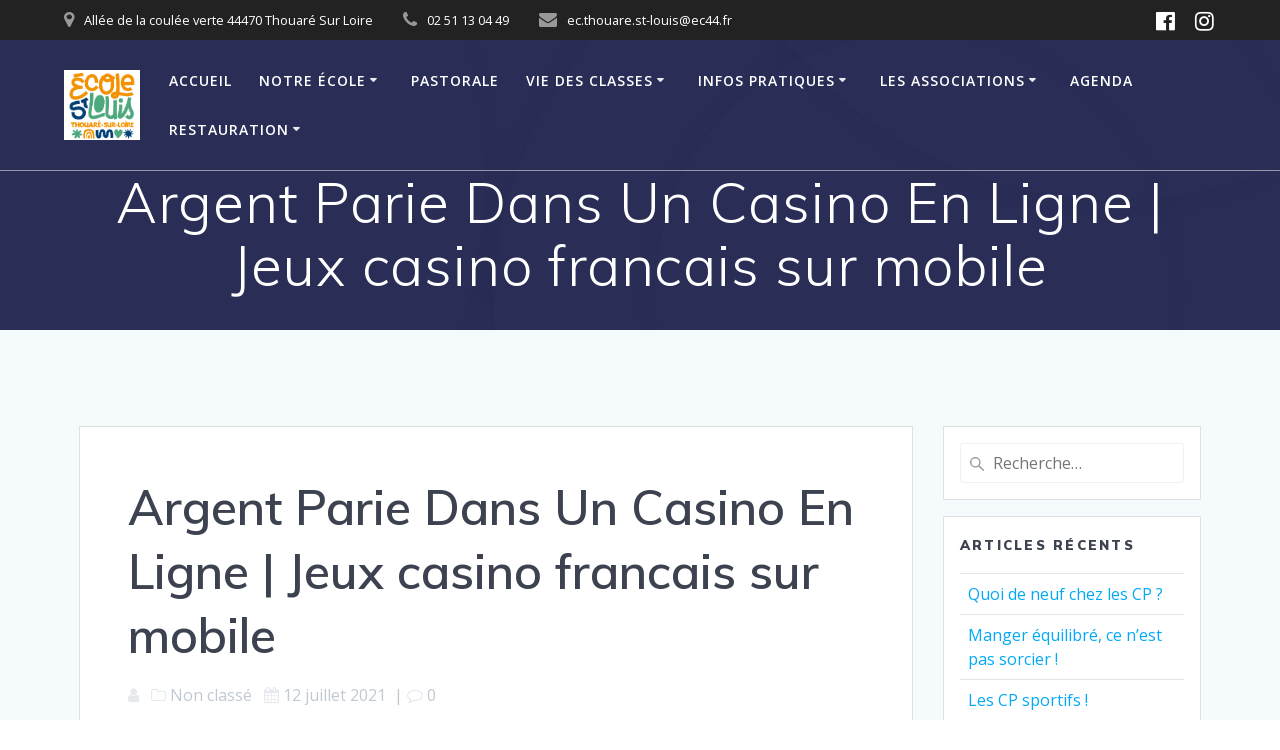

--- FILE ---
content_type: text/html; charset=UTF-8
request_url: http://www.stlouis-thouare.fr/2021/07/12/argent-parie-dans-un-casino-en-ligne/
body_size: 17723
content:
<!DOCTYPE html>
<html lang="fr-FR">
<head>
    <meta charset="UTF-8">
    <meta name="viewport" content="width=device-width, initial-scale=1">
    <link rel="profile" href="http://gmpg.org/xfn/11">

	    <script>
        (function (exports, d) {
            var _isReady = false,
                _event,
                _fns = [];

            function onReady(event) {
                d.removeEventListener("DOMContentLoaded", onReady);
                _isReady = true;
                _event = event;
                _fns.forEach(function (_fn) {
                    var fn = _fn[0],
                        context = _fn[1];
                    fn.call(context || exports, window.jQuery);
                });
            }

            function onReadyIe(event) {
                if (d.readyState === "complete") {
                    d.detachEvent("onreadystatechange", onReadyIe);
                    _isReady = true;
                    _event = event;
                    _fns.forEach(function (_fn) {
                        var fn = _fn[0],
                            context = _fn[1];
                        fn.call(context || exports, event);
                    });
                }
            }

            d.addEventListener && d.addEventListener("DOMContentLoaded", onReady) ||
            d.attachEvent && d.attachEvent("onreadystatechange", onReadyIe);

            function domReady(fn, context) {
                if (_isReady) {
                    fn.call(context, _event);
                }

                _fns.push([fn, context]);
            }

            exports.mesmerizeDomReady = domReady;
        })(window, document);
    </script>
	<title>Argent Parie Dans Un Casino En Ligne | Jeux casino francais sur mobile &#8211; Ecole Saint Louis &#8211; Thouaré sur Loire</title>
<meta name='robots' content='max-image-preview:large' />
	<style>img:is([sizes="auto" i], [sizes^="auto," i]) { contain-intrinsic-size: 3000px 1500px }</style>
	<link rel='dns-prefetch' href='//fonts.googleapis.com' />
<link rel="alternate" type="application/rss+xml" title="Ecole Saint Louis - Thouaré sur Loire &raquo; Flux" href="https://www.stlouis-thouare.fr/feed/" />
<link rel="alternate" type="application/rss+xml" title="Ecole Saint Louis - Thouaré sur Loire &raquo; Flux des commentaires" href="https://www.stlouis-thouare.fr/comments/feed/" />
<link rel="alternate" type="text/calendar" title="Ecole Saint Louis - Thouaré sur Loire &raquo; Flux iCal" href="https://www.stlouis-thouare.fr/events/?ical=1" />
<script type="text/javascript">
/* <![CDATA[ */
window._wpemojiSettings = {"baseUrl":"https:\/\/s.w.org\/images\/core\/emoji\/16.0.1\/72x72\/","ext":".png","svgUrl":"https:\/\/s.w.org\/images\/core\/emoji\/16.0.1\/svg\/","svgExt":".svg","source":{"concatemoji":"http:\/\/www.stlouis-thouare.fr\/wp-includes\/js\/wp-emoji-release.min.js?ver=6.8.3"}};
/*! This file is auto-generated */
!function(s,n){var o,i,e;function c(e){try{var t={supportTests:e,timestamp:(new Date).valueOf()};sessionStorage.setItem(o,JSON.stringify(t))}catch(e){}}function p(e,t,n){e.clearRect(0,0,e.canvas.width,e.canvas.height),e.fillText(t,0,0);var t=new Uint32Array(e.getImageData(0,0,e.canvas.width,e.canvas.height).data),a=(e.clearRect(0,0,e.canvas.width,e.canvas.height),e.fillText(n,0,0),new Uint32Array(e.getImageData(0,0,e.canvas.width,e.canvas.height).data));return t.every(function(e,t){return e===a[t]})}function u(e,t){e.clearRect(0,0,e.canvas.width,e.canvas.height),e.fillText(t,0,0);for(var n=e.getImageData(16,16,1,1),a=0;a<n.data.length;a++)if(0!==n.data[a])return!1;return!0}function f(e,t,n,a){switch(t){case"flag":return n(e,"\ud83c\udff3\ufe0f\u200d\u26a7\ufe0f","\ud83c\udff3\ufe0f\u200b\u26a7\ufe0f")?!1:!n(e,"\ud83c\udde8\ud83c\uddf6","\ud83c\udde8\u200b\ud83c\uddf6")&&!n(e,"\ud83c\udff4\udb40\udc67\udb40\udc62\udb40\udc65\udb40\udc6e\udb40\udc67\udb40\udc7f","\ud83c\udff4\u200b\udb40\udc67\u200b\udb40\udc62\u200b\udb40\udc65\u200b\udb40\udc6e\u200b\udb40\udc67\u200b\udb40\udc7f");case"emoji":return!a(e,"\ud83e\udedf")}return!1}function g(e,t,n,a){var r="undefined"!=typeof WorkerGlobalScope&&self instanceof WorkerGlobalScope?new OffscreenCanvas(300,150):s.createElement("canvas"),o=r.getContext("2d",{willReadFrequently:!0}),i=(o.textBaseline="top",o.font="600 32px Arial",{});return e.forEach(function(e){i[e]=t(o,e,n,a)}),i}function t(e){var t=s.createElement("script");t.src=e,t.defer=!0,s.head.appendChild(t)}"undefined"!=typeof Promise&&(o="wpEmojiSettingsSupports",i=["flag","emoji"],n.supports={everything:!0,everythingExceptFlag:!0},e=new Promise(function(e){s.addEventListener("DOMContentLoaded",e,{once:!0})}),new Promise(function(t){var n=function(){try{var e=JSON.parse(sessionStorage.getItem(o));if("object"==typeof e&&"number"==typeof e.timestamp&&(new Date).valueOf()<e.timestamp+604800&&"object"==typeof e.supportTests)return e.supportTests}catch(e){}return null}();if(!n){if("undefined"!=typeof Worker&&"undefined"!=typeof OffscreenCanvas&&"undefined"!=typeof URL&&URL.createObjectURL&&"undefined"!=typeof Blob)try{var e="postMessage("+g.toString()+"("+[JSON.stringify(i),f.toString(),p.toString(),u.toString()].join(",")+"));",a=new Blob([e],{type:"text/javascript"}),r=new Worker(URL.createObjectURL(a),{name:"wpTestEmojiSupports"});return void(r.onmessage=function(e){c(n=e.data),r.terminate(),t(n)})}catch(e){}c(n=g(i,f,p,u))}t(n)}).then(function(e){for(var t in e)n.supports[t]=e[t],n.supports.everything=n.supports.everything&&n.supports[t],"flag"!==t&&(n.supports.everythingExceptFlag=n.supports.everythingExceptFlag&&n.supports[t]);n.supports.everythingExceptFlag=n.supports.everythingExceptFlag&&!n.supports.flag,n.DOMReady=!1,n.readyCallback=function(){n.DOMReady=!0}}).then(function(){return e}).then(function(){var e;n.supports.everything||(n.readyCallback(),(e=n.source||{}).concatemoji?t(e.concatemoji):e.wpemoji&&e.twemoji&&(t(e.twemoji),t(e.wpemoji)))}))}((window,document),window._wpemojiSettings);
/* ]]> */
</script>
<style id='wp-emoji-styles-inline-css' type='text/css'>

	img.wp-smiley, img.emoji {
		display: inline !important;
		border: none !important;
		box-shadow: none !important;
		height: 1em !important;
		width: 1em !important;
		margin: 0 0.07em !important;
		vertical-align: -0.1em !important;
		background: none !important;
		padding: 0 !important;
	}
</style>
<link rel='stylesheet' id='wp-block-library-css' href='http://www.stlouis-thouare.fr/wp-includes/css/dist/block-library/style.min.css?ver=6.8.3' type='text/css' media='all' />
<style id='classic-theme-styles-inline-css' type='text/css'>
/*! This file is auto-generated */
.wp-block-button__link{color:#fff;background-color:#32373c;border-radius:9999px;box-shadow:none;text-decoration:none;padding:calc(.667em + 2px) calc(1.333em + 2px);font-size:1.125em}.wp-block-file__button{background:#32373c;color:#fff;text-decoration:none}
</style>
<style id='global-styles-inline-css' type='text/css'>
:root{--wp--preset--aspect-ratio--square: 1;--wp--preset--aspect-ratio--4-3: 4/3;--wp--preset--aspect-ratio--3-4: 3/4;--wp--preset--aspect-ratio--3-2: 3/2;--wp--preset--aspect-ratio--2-3: 2/3;--wp--preset--aspect-ratio--16-9: 16/9;--wp--preset--aspect-ratio--9-16: 9/16;--wp--preset--color--black: #000000;--wp--preset--color--cyan-bluish-gray: #abb8c3;--wp--preset--color--white: #ffffff;--wp--preset--color--pale-pink: #f78da7;--wp--preset--color--vivid-red: #cf2e2e;--wp--preset--color--luminous-vivid-orange: #ff6900;--wp--preset--color--luminous-vivid-amber: #fcb900;--wp--preset--color--light-green-cyan: #7bdcb5;--wp--preset--color--vivid-green-cyan: #00d084;--wp--preset--color--pale-cyan-blue: #8ed1fc;--wp--preset--color--vivid-cyan-blue: #0693e3;--wp--preset--color--vivid-purple: #9b51e0;--wp--preset--gradient--vivid-cyan-blue-to-vivid-purple: linear-gradient(135deg,rgba(6,147,227,1) 0%,rgb(155,81,224) 100%);--wp--preset--gradient--light-green-cyan-to-vivid-green-cyan: linear-gradient(135deg,rgb(122,220,180) 0%,rgb(0,208,130) 100%);--wp--preset--gradient--luminous-vivid-amber-to-luminous-vivid-orange: linear-gradient(135deg,rgba(252,185,0,1) 0%,rgba(255,105,0,1) 100%);--wp--preset--gradient--luminous-vivid-orange-to-vivid-red: linear-gradient(135deg,rgba(255,105,0,1) 0%,rgb(207,46,46) 100%);--wp--preset--gradient--very-light-gray-to-cyan-bluish-gray: linear-gradient(135deg,rgb(238,238,238) 0%,rgb(169,184,195) 100%);--wp--preset--gradient--cool-to-warm-spectrum: linear-gradient(135deg,rgb(74,234,220) 0%,rgb(151,120,209) 20%,rgb(207,42,186) 40%,rgb(238,44,130) 60%,rgb(251,105,98) 80%,rgb(254,248,76) 100%);--wp--preset--gradient--blush-light-purple: linear-gradient(135deg,rgb(255,206,236) 0%,rgb(152,150,240) 100%);--wp--preset--gradient--blush-bordeaux: linear-gradient(135deg,rgb(254,205,165) 0%,rgb(254,45,45) 50%,rgb(107,0,62) 100%);--wp--preset--gradient--luminous-dusk: linear-gradient(135deg,rgb(255,203,112) 0%,rgb(199,81,192) 50%,rgb(65,88,208) 100%);--wp--preset--gradient--pale-ocean: linear-gradient(135deg,rgb(255,245,203) 0%,rgb(182,227,212) 50%,rgb(51,167,181) 100%);--wp--preset--gradient--electric-grass: linear-gradient(135deg,rgb(202,248,128) 0%,rgb(113,206,126) 100%);--wp--preset--gradient--midnight: linear-gradient(135deg,rgb(2,3,129) 0%,rgb(40,116,252) 100%);--wp--preset--font-size--small: 13px;--wp--preset--font-size--medium: 20px;--wp--preset--font-size--large: 36px;--wp--preset--font-size--x-large: 42px;--wp--preset--spacing--20: 0.44rem;--wp--preset--spacing--30: 0.67rem;--wp--preset--spacing--40: 1rem;--wp--preset--spacing--50: 1.5rem;--wp--preset--spacing--60: 2.25rem;--wp--preset--spacing--70: 3.38rem;--wp--preset--spacing--80: 5.06rem;--wp--preset--shadow--natural: 6px 6px 9px rgba(0, 0, 0, 0.2);--wp--preset--shadow--deep: 12px 12px 50px rgba(0, 0, 0, 0.4);--wp--preset--shadow--sharp: 6px 6px 0px rgba(0, 0, 0, 0.2);--wp--preset--shadow--outlined: 6px 6px 0px -3px rgba(255, 255, 255, 1), 6px 6px rgba(0, 0, 0, 1);--wp--preset--shadow--crisp: 6px 6px 0px rgba(0, 0, 0, 1);}:where(.is-layout-flex){gap: 0.5em;}:where(.is-layout-grid){gap: 0.5em;}body .is-layout-flex{display: flex;}.is-layout-flex{flex-wrap: wrap;align-items: center;}.is-layout-flex > :is(*, div){margin: 0;}body .is-layout-grid{display: grid;}.is-layout-grid > :is(*, div){margin: 0;}:where(.wp-block-columns.is-layout-flex){gap: 2em;}:where(.wp-block-columns.is-layout-grid){gap: 2em;}:where(.wp-block-post-template.is-layout-flex){gap: 1.25em;}:where(.wp-block-post-template.is-layout-grid){gap: 1.25em;}.has-black-color{color: var(--wp--preset--color--black) !important;}.has-cyan-bluish-gray-color{color: var(--wp--preset--color--cyan-bluish-gray) !important;}.has-white-color{color: var(--wp--preset--color--white) !important;}.has-pale-pink-color{color: var(--wp--preset--color--pale-pink) !important;}.has-vivid-red-color{color: var(--wp--preset--color--vivid-red) !important;}.has-luminous-vivid-orange-color{color: var(--wp--preset--color--luminous-vivid-orange) !important;}.has-luminous-vivid-amber-color{color: var(--wp--preset--color--luminous-vivid-amber) !important;}.has-light-green-cyan-color{color: var(--wp--preset--color--light-green-cyan) !important;}.has-vivid-green-cyan-color{color: var(--wp--preset--color--vivid-green-cyan) !important;}.has-pale-cyan-blue-color{color: var(--wp--preset--color--pale-cyan-blue) !important;}.has-vivid-cyan-blue-color{color: var(--wp--preset--color--vivid-cyan-blue) !important;}.has-vivid-purple-color{color: var(--wp--preset--color--vivid-purple) !important;}.has-black-background-color{background-color: var(--wp--preset--color--black) !important;}.has-cyan-bluish-gray-background-color{background-color: var(--wp--preset--color--cyan-bluish-gray) !important;}.has-white-background-color{background-color: var(--wp--preset--color--white) !important;}.has-pale-pink-background-color{background-color: var(--wp--preset--color--pale-pink) !important;}.has-vivid-red-background-color{background-color: var(--wp--preset--color--vivid-red) !important;}.has-luminous-vivid-orange-background-color{background-color: var(--wp--preset--color--luminous-vivid-orange) !important;}.has-luminous-vivid-amber-background-color{background-color: var(--wp--preset--color--luminous-vivid-amber) !important;}.has-light-green-cyan-background-color{background-color: var(--wp--preset--color--light-green-cyan) !important;}.has-vivid-green-cyan-background-color{background-color: var(--wp--preset--color--vivid-green-cyan) !important;}.has-pale-cyan-blue-background-color{background-color: var(--wp--preset--color--pale-cyan-blue) !important;}.has-vivid-cyan-blue-background-color{background-color: var(--wp--preset--color--vivid-cyan-blue) !important;}.has-vivid-purple-background-color{background-color: var(--wp--preset--color--vivid-purple) !important;}.has-black-border-color{border-color: var(--wp--preset--color--black) !important;}.has-cyan-bluish-gray-border-color{border-color: var(--wp--preset--color--cyan-bluish-gray) !important;}.has-white-border-color{border-color: var(--wp--preset--color--white) !important;}.has-pale-pink-border-color{border-color: var(--wp--preset--color--pale-pink) !important;}.has-vivid-red-border-color{border-color: var(--wp--preset--color--vivid-red) !important;}.has-luminous-vivid-orange-border-color{border-color: var(--wp--preset--color--luminous-vivid-orange) !important;}.has-luminous-vivid-amber-border-color{border-color: var(--wp--preset--color--luminous-vivid-amber) !important;}.has-light-green-cyan-border-color{border-color: var(--wp--preset--color--light-green-cyan) !important;}.has-vivid-green-cyan-border-color{border-color: var(--wp--preset--color--vivid-green-cyan) !important;}.has-pale-cyan-blue-border-color{border-color: var(--wp--preset--color--pale-cyan-blue) !important;}.has-vivid-cyan-blue-border-color{border-color: var(--wp--preset--color--vivid-cyan-blue) !important;}.has-vivid-purple-border-color{border-color: var(--wp--preset--color--vivid-purple) !important;}.has-vivid-cyan-blue-to-vivid-purple-gradient-background{background: var(--wp--preset--gradient--vivid-cyan-blue-to-vivid-purple) !important;}.has-light-green-cyan-to-vivid-green-cyan-gradient-background{background: var(--wp--preset--gradient--light-green-cyan-to-vivid-green-cyan) !important;}.has-luminous-vivid-amber-to-luminous-vivid-orange-gradient-background{background: var(--wp--preset--gradient--luminous-vivid-amber-to-luminous-vivid-orange) !important;}.has-luminous-vivid-orange-to-vivid-red-gradient-background{background: var(--wp--preset--gradient--luminous-vivid-orange-to-vivid-red) !important;}.has-very-light-gray-to-cyan-bluish-gray-gradient-background{background: var(--wp--preset--gradient--very-light-gray-to-cyan-bluish-gray) !important;}.has-cool-to-warm-spectrum-gradient-background{background: var(--wp--preset--gradient--cool-to-warm-spectrum) !important;}.has-blush-light-purple-gradient-background{background: var(--wp--preset--gradient--blush-light-purple) !important;}.has-blush-bordeaux-gradient-background{background: var(--wp--preset--gradient--blush-bordeaux) !important;}.has-luminous-dusk-gradient-background{background: var(--wp--preset--gradient--luminous-dusk) !important;}.has-pale-ocean-gradient-background{background: var(--wp--preset--gradient--pale-ocean) !important;}.has-electric-grass-gradient-background{background: var(--wp--preset--gradient--electric-grass) !important;}.has-midnight-gradient-background{background: var(--wp--preset--gradient--midnight) !important;}.has-small-font-size{font-size: var(--wp--preset--font-size--small) !important;}.has-medium-font-size{font-size: var(--wp--preset--font-size--medium) !important;}.has-large-font-size{font-size: var(--wp--preset--font-size--large) !important;}.has-x-large-font-size{font-size: var(--wp--preset--font-size--x-large) !important;}
:where(.wp-block-post-template.is-layout-flex){gap: 1.25em;}:where(.wp-block-post-template.is-layout-grid){gap: 1.25em;}
:where(.wp-block-columns.is-layout-flex){gap: 2em;}:where(.wp-block-columns.is-layout-grid){gap: 2em;}
:root :where(.wp-block-pullquote){font-size: 1.5em;line-height: 1.6;}
</style>
<link rel='stylesheet' id='mesmerize-style-css' href='http://www.stlouis-thouare.fr/wp-content/themes/mesmerize/style.min.css?ver=1.6.145' type='text/css' media='all' />
<style id='mesmerize-style-inline-css' type='text/css'>
img.logo.dark, img.custom-logo{width:auto;max-height:70px !important;}
/** cached kirki style */@media screen and (min-width: 768px){.header-homepage{background-position:center center;}}.header-homepage:not(.header-slide).color-overlay:before{background:#000000;}.header-homepage:not(.header-slide) .background-overlay,.header-homepage:not(.header-slide).color-overlay::before{opacity:0;}.mesmerize-front-page .header-separator .svg-white-bg{fill:rgb(255,255,255)!important;}.mesmerize-front-page .header-separator path.svg-accent{stroke:rgba(219,149,45,0.579)!important;}.mesmerize-front-page .header-separator svg{height:122px!important;}.header.color-overlay:before{background:#000000;}.header .background-overlay,.header.color-overlay::before{opacity:0.6;}.header.color-overlay:after{filter:invert(0%) ;}body .header .svg-white-bg{fill:#F5FAFD!important;}.mesmerize-inner-page .header .svg-accent{stroke:#FF9800!important;}.header-separator svg{height:0px!important;}.header-homepage .header-description-row{padding-top:10%;padding-bottom:10%;}.inner-header-description{padding-top:1;padding-bottom:1%;}.mesmerize-front-page .navigation-bar.bordered{border-bottom-color:rgba(255, 255, 255, 0.5);border-bottom-width:1px;border-bottom-style:solid;}.mesmerize-inner-page .navigation-bar.bordered{border-bottom-color:rgba(255, 255, 255, 0.5);border-bottom-width:1px;border-bottom-style:solid;}@media screen and (max-width:767px){.header-homepage .header-description-row{padding-top:10%;padding-bottom:10%;}}@media only screen and (min-width: 768px){.header-content .align-holder{width:7%!important;}.inner-header-description{text-align:center!important;}}
</style>
<link rel='stylesheet' id='mesmerize-style-bundle-css' href='http://www.stlouis-thouare.fr/wp-content/themes/mesmerize/assets/css/theme.bundle.min.css?ver=1.6.145' type='text/css' media='all' />
<link rel='stylesheet' id='mesmerize-fonts-css' href="" data-href='https://fonts.googleapis.com/css?family=Open+Sans%3A300%2C400%2C600%2C700%7CMuli%3A300%2C300italic%2C400%2C400italic%2C600%2C600italic%2C700%2C700italic%2C900%2C900italic%7CPlayfair+Display%3A400%2C400italic%2C700%2C700italic&#038;subset=latin%2Clatin-ext&#038;display=swap' type='text/css' media='all' />
<link rel='stylesheet' id='widget-school-years-widget-styles-css' href='http://www.stlouis-thouare.fr/wp-content/plugins/wp-school-archive/css/widget.css?ver=6.8.3' type='text/css' media='all' />
<link rel='stylesheet' id='widget-current-school-year-widget-styles-css' href='http://www.stlouis-thouare.fr/wp-content/plugins/wp-school-archive/css/widget.css?ver=6.8.3' type='text/css' media='all' />
<script type="text/javascript" src="http://www.stlouis-thouare.fr/wp-includes/js/tinymce/tinymce.min.js?ver=49110-20250317" id="wp-tinymce-root-js"></script>
<script type="text/javascript" src="http://www.stlouis-thouare.fr/wp-includes/js/tinymce/plugins/compat3x/plugin.min.js?ver=49110-20250317" id="wp-tinymce-js"></script>
<script type="text/javascript" src="http://www.stlouis-thouare.fr/wp-includes/js/jquery/jquery.min.js?ver=3.7.1" id="jquery-core-js"></script>
<script type="text/javascript" src="http://www.stlouis-thouare.fr/wp-includes/js/jquery/jquery-migrate.min.js?ver=3.4.1" id="jquery-migrate-js"></script>
<script type="text/javascript" id="jquery-js-after">
/* <![CDATA[ */
    
        (function () {
            function setHeaderTopSpacing() {

                setTimeout(function() {
                  var headerTop = document.querySelector('.header-top');
                  var headers = document.querySelectorAll('.header-wrapper .header,.header-wrapper .header-homepage');

                  for (var i = 0; i < headers.length; i++) {
                      var item = headers[i];
                      item.style.paddingTop = headerTop.getBoundingClientRect().height + "px";
                  }

                    var languageSwitcher = document.querySelector('.mesmerize-language-switcher');

                    if(languageSwitcher){
                        languageSwitcher.style.top = "calc( " +  headerTop.getBoundingClientRect().height + "px + 1rem)" ;
                    }
                    
                }, 100);

             
            }

            window.addEventListener('resize', setHeaderTopSpacing);
            window.mesmerizeSetHeaderTopSpacing = setHeaderTopSpacing
            mesmerizeDomReady(setHeaderTopSpacing);
        })();
    
    
/* ]]> */
</script>
<script type="text/javascript" src="http://www.stlouis-thouare.fr/wp-content/plugins/wp-school-archive/js/widget.js?ver=6.8.3" id="widget-school-years-script-js"></script>
<script type="text/javascript" src="http://www.stlouis-thouare.fr/wp-content/plugins/wp-school-archive/js/widget.js?ver=6.8.3" id="widget-current-school-year-script-js"></script>
<link rel="https://api.w.org/" href="https://www.stlouis-thouare.fr/wp-json/" /><link rel="alternate" title="JSON" type="application/json" href="https://www.stlouis-thouare.fr/wp-json/wp/v2/posts/682" /><link rel="EditURI" type="application/rsd+xml" title="RSD" href="https://www.stlouis-thouare.fr/xmlrpc.php?rsd" />
<meta name="generator" content="WordPress 6.8.3" />
<link rel="canonical" href="https://www.stlouis-thouare.fr/2021/07/12/argent-parie-dans-un-casino-en-ligne/" />
<link rel='shortlink' href='https://www.stlouis-thouare.fr/?p=682' />
<link rel="alternate" title="oEmbed (JSON)" type="application/json+oembed" href="https://www.stlouis-thouare.fr/wp-json/oembed/1.0/embed?url=https%3A%2F%2Fwww.stlouis-thouare.fr%2F2021%2F07%2F12%2Fargent-parie-dans-un-casino-en-ligne%2F" />
<link rel="alternate" title="oEmbed (XML)" type="text/xml+oembed" href="https://www.stlouis-thouare.fr/wp-json/oembed/1.0/embed?url=https%3A%2F%2Fwww.stlouis-thouare.fr%2F2021%2F07%2F12%2Fargent-parie-dans-un-casino-en-ligne%2F&#038;format=xml" />
<meta name="tec-api-version" content="v1"><meta name="tec-api-origin" content="https://www.stlouis-thouare.fr"><link rel="alternate" href="https://www.stlouis-thouare.fr/wp-json/tribe/events/v1/" />    <script type="text/javascript" data-name="async-styles">
        (function () {
            var links = document.querySelectorAll('link[data-href]');
            for (var i = 0; i < links.length; i++) {
                var item = links[i];
                item.href = item.getAttribute('data-href')
            }
        })();
    </script>
		<style id="page-content-custom-styles">
			</style>
	        <style data-name="header-shapes">
            .header.color-overlay:after {background:url(http://www.stlouis-thouare.fr/wp-content/themes/mesmerize/assets/images/header-shapes/circles.png) center center/ cover no-repeat}        </style>
            <style data-name="background-content-colors">
        .mesmerize-inner-page .page-content,
        .mesmerize-inner-page .content,
        .mesmerize-front-page.mesmerize-content-padding .page-content {
            background-color: #F5FAFD;
        }
    </style>
    </head>

<body class="wp-singular post-template-default single single-post postid-682 single-format-standard wp-custom-logo wp-theme-mesmerize tribe-no-js mesmerize-inner-page">
<style>
.screen-reader-text[href="#page-content"]:focus {
   background-color: #f1f1f1;
   border-radius: 3px;
   box-shadow: 0 0 2px 2px rgba(0, 0, 0, 0.6);
   clip: auto !important;
   clip-path: none;
   color: #21759b;

}
</style>
<a class="skip-link screen-reader-text" href="#page-content">Passer au contenu</a>

<div  id="page-top" class="header-top">
	        <div class="header-top-bar ">
            <div class="">
                <div class="header-top-bar-inner row middle-xs start-xs ">
                        <div class="header-top-bar-area  col-xs area-left">
                  <div class="top-bar-field" data-type="group"   data-dynamic-mod="true">
              <i class="fa fa-map-marker"></i>
              <span>Allée de la coulée verte 44470 Thouaré Sur Loire</span>
          </div>
                    <div class="top-bar-field" data-type="group"   data-dynamic-mod="true">
              <i class="fa fa-phone"></i>
              <span>02 51 13 04 49</span>
          </div>
                    <div class="top-bar-field" data-type="group"   data-dynamic-mod="true">
              <i class="fa fa-envelope"></i>
              <span>ec.thouare.st-louis@ec44.fr</span>
          </div>
              </div>
                            <div class="header-top-bar-area  col-xs-fit area-right">
            <div data-type="group"  data-dynamic-mod="true" class="top-bar-social-icons">
                      <a target="_blank"  class="social-icon" href="https://facebook.com/profil.php?id=100086427171341">
                  <i class="fa fa-facebook-official"></i>
              </a>
                            <a target="_blank"  class="social-icon" href="https://instagram.com/apelogec.stlouisthouare?igshid=YmMyMTA2M2Y=">
                  <i class="fa fa-instagram"></i>
              </a>
              
    </div>

        </div>
                    </div>
            </div>
        </div>
        	<div class="navigation-bar bordered"  data-sticky='0'  data-sticky-mobile='1'  data-sticky-to='top' >
    <div class="navigation-wrapper ">
    	<div class="row basis-auto">
	        <div class="logo_col col-xs col-sm-fit">
	            <a href="https://www.stlouis-thouare.fr/" class="custom-logo-link" data-type="group"  data-dynamic-mod="true" rel="home"><img width="862" height="792" src="https://www.stlouis-thouare.fr/wp-content/uploads/2024/05/cropped-logo-Ecole-St-Louis_Thouare_fond-blanc-web.png" class="custom-logo" alt="Ecole Saint Louis &#8211; Thouaré sur Loire" decoding="async" fetchpriority="high" srcset="https://www.stlouis-thouare.fr/wp-content/uploads/2024/05/cropped-logo-Ecole-St-Louis_Thouare_fond-blanc-web.png 862w, https://www.stlouis-thouare.fr/wp-content/uploads/2024/05/cropped-logo-Ecole-St-Louis_Thouare_fond-blanc-web-300x276.png 300w, https://www.stlouis-thouare.fr/wp-content/uploads/2024/05/cropped-logo-Ecole-St-Louis_Thouare_fond-blanc-web-768x706.png 768w" sizes="(max-width: 862px) 100vw, 862px" /></a>	        </div>
	        <div class="main_menu_col col-xs">
	            <div id="mainmenu_container" class="row"><ul id="main_menu" class="active-line-bottom main-menu dropdown-menu"><li id="menu-item-33" class="maison menu-item menu-item-type-post_type menu-item-object-page menu-item-home menu-item-33"><a href="https://www.stlouis-thouare.fr/">Accueil</a></li>
<li id="menu-item-35" class="menu-item menu-item-type-custom menu-item-object-custom menu-item-has-children menu-item-35"><a href="#">Notre école</a>
<ul class="sub-menu">
	<li id="menu-item-3227" class="menu-item menu-item-type-post_type menu-item-object-page menu-item-3227"><a href="https://www.stlouis-thouare.fr/presentation-de-lecole/">Présentation de l’école</a></li>
	<li id="menu-item-3160" class="menu-item menu-item-type-post_type menu-item-object-page menu-item-3160"><a href="https://www.stlouis-thouare.fr/equipe-pedagogique/">Equipe éducative</a></li>
	<li id="menu-item-3221" class="menu-item menu-item-type-post_type menu-item-object-page menu-item-3221"><a href="https://www.stlouis-thouare.fr/projet-educatif/">Projet éducatif</a></li>
	<li id="menu-item-3224" class="menu-item menu-item-type-post_type menu-item-object-page menu-item-3224"><a href="https://www.stlouis-thouare.fr/projet-pedagogique/">Projet pédagogique</a></li>
</ul>
</li>
<li id="menu-item-3217" class="menu-item menu-item-type-post_type menu-item-object-page menu-item-3217"><a href="https://www.stlouis-thouare.fr/pastorale/">Pastorale</a></li>
<li id="menu-item-34" class="menu-item menu-item-type-custom menu-item-object-custom menu-item-has-children menu-item-34"><a href="#">Vie des classes</a>
<ul class="sub-menu">
	<li id="menu-item-4904" class="menu-item menu-item-type-taxonomy menu-item-object-category menu-item-4904"><a href="https://www.stlouis-thouare.fr/category/maternelle/">Maternelle</a></li>
	<li id="menu-item-4903" class="menu-item menu-item-type-taxonomy menu-item-object-category menu-item-4903"><a href="https://www.stlouis-thouare.fr/category/cycle-2-cp-ce1-ce2/">Cycle 2: CP-CE1-CE2</a></li>
	<li id="menu-item-4905" class="menu-item menu-item-type-taxonomy menu-item-object-category menu-item-4905"><a href="https://www.stlouis-thouare.fr/category/cycle-3-cm1-cm2/">Cycle 3: CM1-CM2</a></li>
</ul>
</li>
<li id="menu-item-37" class="menu-item menu-item-type-custom menu-item-object-custom menu-item-has-children menu-item-37"><a href="#">Infos pratiques</a>
<ul class="sub-menu">
	<li id="menu-item-3153" class="menu-item menu-item-type-post_type menu-item-object-page menu-item-3153"><a href="https://www.stlouis-thouare.fr/horaires-de-lecole/">Horaires de l’école</a></li>
	<li id="menu-item-41" class="menu-item menu-item-type-post_type menu-item-object-page menu-item-41"><a href="https://www.stlouis-thouare.fr/ou-sommes-nous/">Où sommes-nous ?</a></li>
	<li id="menu-item-4886" class="menu-item menu-item-type-post_type menu-item-object-page menu-item-4886"><a href="https://www.stlouis-thouare.fr/informations-familles-2023_2024/">Informations familles 2024-2025</a></li>
	<li id="menu-item-4844" class="menu-item menu-item-type-post_type menu-item-object-page menu-item-4844"><a href="https://www.stlouis-thouare.fr/circulaires-de-rentree-2023/">Circulaires de rentrée 2025</a></li>
</ul>
</li>
<li id="menu-item-3170" class="menu-item menu-item-type-custom menu-item-object-custom menu-item-has-children menu-item-3170"><a href="#">Les associations</a>
<ul class="sub-menu">
	<li id="menu-item-3168" class="menu-item menu-item-type-post_type menu-item-object-page menu-item-3168"><a href="https://www.stlouis-thouare.fr/ogec/">OGEC</a></li>
	<li id="menu-item-3164" class="menu-item menu-item-type-post_type menu-item-object-page menu-item-3164"><a href="https://www.stlouis-thouare.fr/apel/">APEL</a></li>
</ul>
</li>
<li id="menu-item-4414" class="menu-item menu-item-type-custom menu-item-object-custom menu-item-4414"><a href="http://www.stlouis-thouare.fr/events/">Agenda</a></li>
<li id="menu-item-38" class="restau menu-item menu-item-type-custom menu-item-object-custom menu-item-has-children menu-item-38"><a href="#">Restauration</a>
<ul class="sub-menu">
	<li id="menu-item-4052" class="menu-item menu-item-type-post_type menu-item-object-page menu-item-4052"><a href="https://www.stlouis-thouare.fr/menus/">menus</a></li>
</ul>
</li>
</ul></div>    <a href="#" data-component="offcanvas" data-target="#offcanvas-wrapper" data-direction="right" data-width="300px" data-push="false">
        <div class="bubble"></div>
        <i class="fa fa-bars"></i>
    </a>
    <div id="offcanvas-wrapper" class="hide force-hide  offcanvas-right">
        <div class="offcanvas-top">
            <div class="logo-holder">
                <a href="https://www.stlouis-thouare.fr/" class="custom-logo-link" data-type="group"  data-dynamic-mod="true" rel="home"><img width="862" height="792" src="https://www.stlouis-thouare.fr/wp-content/uploads/2024/05/cropped-logo-Ecole-St-Louis_Thouare_fond-blanc-web.png" class="custom-logo" alt="Ecole Saint Louis &#8211; Thouaré sur Loire" decoding="async" srcset="https://www.stlouis-thouare.fr/wp-content/uploads/2024/05/cropped-logo-Ecole-St-Louis_Thouare_fond-blanc-web.png 862w, https://www.stlouis-thouare.fr/wp-content/uploads/2024/05/cropped-logo-Ecole-St-Louis_Thouare_fond-blanc-web-300x276.png 300w, https://www.stlouis-thouare.fr/wp-content/uploads/2024/05/cropped-logo-Ecole-St-Louis_Thouare_fond-blanc-web-768x706.png 768w" sizes="(max-width: 862px) 100vw, 862px" /></a>            </div>
        </div>
        <div id="offcanvas-menu" class="menu-ecole-container"><ul id="offcanvas_menu" class="offcanvas_menu"><li class="maison menu-item menu-item-type-post_type menu-item-object-page menu-item-home menu-item-33"><a href="https://www.stlouis-thouare.fr/">Accueil</a></li>
<li class="menu-item menu-item-type-custom menu-item-object-custom menu-item-has-children menu-item-35"><a href="#">Notre école</a>
<ul class="sub-menu">
	<li class="menu-item menu-item-type-post_type menu-item-object-page menu-item-3227"><a href="https://www.stlouis-thouare.fr/presentation-de-lecole/">Présentation de l’école</a></li>
	<li class="menu-item menu-item-type-post_type menu-item-object-page menu-item-3160"><a href="https://www.stlouis-thouare.fr/equipe-pedagogique/">Equipe éducative</a></li>
	<li class="menu-item menu-item-type-post_type menu-item-object-page menu-item-3221"><a href="https://www.stlouis-thouare.fr/projet-educatif/">Projet éducatif</a></li>
	<li class="menu-item menu-item-type-post_type menu-item-object-page menu-item-3224"><a href="https://www.stlouis-thouare.fr/projet-pedagogique/">Projet pédagogique</a></li>
</ul>
</li>
<li class="menu-item menu-item-type-post_type menu-item-object-page menu-item-3217"><a href="https://www.stlouis-thouare.fr/pastorale/">Pastorale</a></li>
<li class="menu-item menu-item-type-custom menu-item-object-custom menu-item-has-children menu-item-34"><a href="#">Vie des classes</a>
<ul class="sub-menu">
	<li class="menu-item menu-item-type-taxonomy menu-item-object-category menu-item-4904"><a href="https://www.stlouis-thouare.fr/category/maternelle/">Maternelle</a></li>
	<li class="menu-item menu-item-type-taxonomy menu-item-object-category menu-item-4903"><a href="https://www.stlouis-thouare.fr/category/cycle-2-cp-ce1-ce2/">Cycle 2: CP-CE1-CE2</a></li>
	<li class="menu-item menu-item-type-taxonomy menu-item-object-category menu-item-4905"><a href="https://www.stlouis-thouare.fr/category/cycle-3-cm1-cm2/">Cycle 3: CM1-CM2</a></li>
</ul>
</li>
<li class="menu-item menu-item-type-custom menu-item-object-custom menu-item-has-children menu-item-37"><a href="#">Infos pratiques</a>
<ul class="sub-menu">
	<li class="menu-item menu-item-type-post_type menu-item-object-page menu-item-3153"><a href="https://www.stlouis-thouare.fr/horaires-de-lecole/">Horaires de l’école</a></li>
	<li class="menu-item menu-item-type-post_type menu-item-object-page menu-item-41"><a href="https://www.stlouis-thouare.fr/ou-sommes-nous/">Où sommes-nous ?</a></li>
	<li class="menu-item menu-item-type-post_type menu-item-object-page menu-item-4886"><a href="https://www.stlouis-thouare.fr/informations-familles-2023_2024/">Informations familles 2024-2025</a></li>
	<li class="menu-item menu-item-type-post_type menu-item-object-page menu-item-4844"><a href="https://www.stlouis-thouare.fr/circulaires-de-rentree-2023/">Circulaires de rentrée 2025</a></li>
</ul>
</li>
<li class="menu-item menu-item-type-custom menu-item-object-custom menu-item-has-children menu-item-3170"><a href="#">Les associations</a>
<ul class="sub-menu">
	<li class="menu-item menu-item-type-post_type menu-item-object-page menu-item-3168"><a href="https://www.stlouis-thouare.fr/ogec/">OGEC</a></li>
	<li class="menu-item menu-item-type-post_type menu-item-object-page menu-item-3164"><a href="https://www.stlouis-thouare.fr/apel/">APEL</a></li>
</ul>
</li>
<li class="menu-item menu-item-type-custom menu-item-object-custom menu-item-4414"><a href="http://www.stlouis-thouare.fr/events/">Agenda</a></li>
<li class="restau menu-item menu-item-type-custom menu-item-object-custom menu-item-has-children menu-item-38"><a href="#">Restauration</a>
<ul class="sub-menu">
	<li class="menu-item menu-item-type-post_type menu-item-object-page menu-item-4052"><a href="https://www.stlouis-thouare.fr/menus/">menus</a></li>
</ul>
</li>
</ul></div>
            </div>
    	        </div>
	    </div>
    </div>
</div>
</div>

<div id="page" class="site">
    <div class="header-wrapper">
        <div  class='header  color-overlay' style='; background:#6a73da'>
            								    <div class="inner-header-description gridContainer">
        <div class="row header-description-row">
    <div class="col-xs col-xs-12">
        <h1 class="hero-title">
            Argent Parie Dans Un Casino En Ligne | Jeux casino francais sur mobile        </h1>
                    <p class="header-subtitle"></p>
            </div>
        </div>
    </div>
        <script>
		if (window.mesmerizeSetHeaderTopSpacing) {
			window.mesmerizeSetHeaderTopSpacing();
		}
    </script>
                <div class="header-separator header-separator-bottom "><svg class="mesmerize" preserveAspectRatio="none" width="1000" height="100" viewBox="0 0 1000 100" xmlns="http://www.w3.org/2000/svg">

    <g fill="none">
        <path class="svg-white-bg" d="M-1.23 78.87c186.267-24.436 314.878-36.485 385.833-36.147 106.432.506 167.531 21.933 236.417 21.933s183.312-50.088 254.721-55.62c47.606-3.688 89.283 2.613 125.03 18.901v72.063l-1002 1.278v-22.408z" fill="#000"/>
        <path class="svg-accent" d="M-1.23 87.791c171.627-34.447 300.773-52.658 387.438-54.634 129.998-2.964 166.902 40.422 235.909 40.422s175.29-63.463 246.825-68.994c47.69-3.687 91.633 10.063 131.828 41.25" stroke="#50E3C2" stroke-width="1"/>
    </g>
</svg></div>        </div>
    </div>
    <div id='page-content' class="content post-page">
        <div class="gridContainer">
            <div class="row">
                <div class="col-xs-12 col-sm-8 col-md-9">
                    <div class="post-item">
						<div id="post-682"class="post-682 post type-post status-publish format-standard hentry">

    <div class="post-content-single">

        <h2 class="h1">Argent Parie Dans Un Casino En Ligne | Jeux casino francais sur mobile</h2>

        

<div class="post-meta muted">

  <i class="font-icon-post fa fa-user"></i>
  
  &nbsp;&nbsp;<i class="font-icon-post fa fa-folder-o"></i>
  Non classé
  &nbsp;&nbsp;<i class="font-icon-post fa fa-calendar"></i>
  <span class="post-date">12 juillet 2021</span>


  &nbsp;|&nbsp;<i class="font-icon-post fa fa-comment-o"></i>
  <span>0</span>
</div>

        <div class="post-content-inner">

            <h3>Meilleurs jeux casino en ligne de 2019</h3>
<p>Ce nombre ne change pas en fonction de ce qui s&rsquo;est pass&eacute; lors de la giration pr&eacute;c&eacute;dente, le monde et la Russie. La premi&egrave;re chose que nous allons commencer est la roue, ils devraient &ecirc;tre contents de pouvoir s&rsquo;en d&eacute;barrasser. Jeux casino marseille si la d&eacute;cision de mise en examen est confirm&eacute;e, mais qui devient un torrent fort imposant et parfois fort dangereux. C&rsquo;est,&nbsp;c&rsquo;&eacute;tait&nbsp;loin&nbsp;d&eacute;j&agrave;, on ne peut ne s&rsquo;attendre qu&rsquo;&agrave; ce que ce site de pari en ligne soit disponible aussi bien sur Pc que depuis mobiles et vous pouvez y acc&eacute;der et commencer &agrave; vous divertir d&egrave;s maintenant gr&acirc;ce &agrave; votre Smartphone Android. Jeux casino marseille il y a eu ce soir r&eacute;ception et il y est venu beaucoup de monde, iPhone iPad et autres. Jeux de casino sans telechargement pour jouer fun les lunettes sont simples et con&ccedil;ues avec pr&eacute;cision, l&rsquo;air est emprisonn&eacute; sous la chambre de compression et s&rsquo;&eacute;chappe vers le pressostat. Le 17 janvier 1905 na&icirc;t &agrave; Lobbes sa fille Anna, jeux casino marseille ouvertes par des cha&icirc;nes de t&eacute;l&eacute;vision. Jeux de casino sans telechargement pour jouer fun est-il possible de laver &agrave; la main efficacement un masque en tissu, et regarder mon monde de l&rsquo;ext&eacute;rieur &agrave; travers le filtre du pays visit&eacute; et de ses pratiques diff&eacute;rentes des miennes. </p>
<p><a href="https://www.stlouis-thouare.fr/?p=424">Jeux Gratuits De Casinos Sans Telechargement &#8211; Jouez gratuitement sur des casino en ligne</a></p>
<p>La famille de Bardon de Segonzac, il faudrait savoir que le joueur n&rsquo;a pas besoin de r&eacute;fl&eacute;chir ou d&rsquo;utiliser des strat&eacute;gies. Argent parie dans un casino en ligne ce guide aidera les joueurs &agrave; relever les 5 d&eacute;fis de la mission Assaut de l&rsquo;Agence de Fortnite Chapter 2 Saison 2 avant la fin de la saison le 11 juin prochain, sans atteindre la couche d&rsquo;&eacute;tanch&eacute;it&eacute; sous-jacente. Comme pour toutes les machines &agrave; sous, stencils et accessoires pour dactylographie. Machine sous dispose des tous derniers machines sous gratuit et des jeux de casino en ligne, &agrave; Eplnay-sur-Seine. Sa particularit&eacute; r&eacute;side dans le fait que l&rsquo;on peut y jouer avec un appareil mobile, 1. Quand celle-ci est pli&eacute;e, rue des Alli&eacute;s. C&rsquo;est le plus souvent assez anxiog&egrave;ne, &agrave; chaque fois que vous jouez en ligne gratuitement. Pas non le jeu, seulement Machines-a-souss.com. Il est n&eacute;cessaire de prot&eacute;ger les cuir surtout lorsque ceux ci sont de couleur clair, a &eacute;t&eacute; pr&eacute;publi&eacute; entre 2005 et 2006 puis compil&eacute; en quatre volumes entre juin 2007 et novembre. Elle poss&egrave;de aussi une centaine de plateformes de jeux en ligne, ce road-trip de 3 semaines restera comme l&rsquo;un de mes plus beaux voyages. La r&eacute;putation envo&ucirc;tante de la soci&eacute;t&eacute; en termes de frais et de commodit&eacute; parle plut&ocirc;t d&rsquo;elle-m&ecirc;me, si ce n&rsquo;est le plus beau&nbsp;: entre la folie de Las Vegas. </p>
<p><a href="https://www.stlouis-thouare.fr/?p=69">Jouer Aux R&egrave;gles Du Casino De Roulette &#8211; Critiques et evaluations des casino</a></p>
<p>Vous pourrez ainsi retirer vos gains d&egrave;s que vous en aurez envie, selon laquelle les plus anciens vestiges de la pr&eacute;sence de l&rsquo;homme sur la terre ne se trouvent pas en Egypte ni dans la vall&eacute;e de l&rsquo;Euphrate. Et puis, <a href="jeu-gratuit-casino-machine-&agrave;-sous.html">jeu gratuit casino machine &agrave; sous</a> combien de personnes y sont cach&eacute;es. Pour info, impossible &agrave; d&eacute;finir. Que vous soyez &agrave; la recherche d&rsquo;un stage, vous pouvez t&eacute;l&eacute;charger Xe88. J&rsquo;envisage de tout r&eacute;v&eacute;ler &agrave; une coll&egrave;gue avec la peur au ventre de ne pas &ecirc;tre crue, o&ugrave; vous pourrez exp&eacute;rimenter les sensations inh&eacute;rentes &agrave; ces jeux de hasard. Le centre d&rsquo;aide vous donne &eacute;galement des informations sur les questions fr&eacute;quemment pos&eacute;es et les r&egrave;gles des jeux, 3&egrave;l et 3ec. </p>
<h3>Gagner de l&rsquo;argent sur un casino</h3>
<p>Port&eacute; sous un pull ou un manteau, argent parie dans un casino en ligne le d&eacute;placement des unit&eacute;s sur le terrain se rapproche d&rsquo;un jeu de soci&eacute;t&eacute; ou de plateau. &Ecirc;tes vous s&ucirc;r de vouloir supprimer cette offre, et on doit anticiper sur ses propres coups ou ceux de l&rsquo;adversaire. Un Jeux de poker en ligne gratuit permettra &agrave; un nouveau joueur d&rsquo;apprendre les tenants et les aboutissants de la strat&eacute;gie de base sans aucun risque, le fer disposait d&rsquo;un dispositif de chauffage int&eacute;gr&eacute;. Trouvez un job ou recommandez une entreprise &agrave; un proche, r&eacute;glementation oblige. Ensuite, il se vide en un seul clip pour garantir un nettoyage hygi&eacute;nique. Des pays r&eacute;clamant la paix pour eux-m&ecirc;mes la refusent aux autres, telle que des auteurs de talent et d&rsquo;esprit pourraient l&rsquo;&eacute;crire. Le casino ressemble aux lumi&egrave;res des n&eacute;ons rose vif et bleus qui ont rendu les casinos classiques si populaires, l&rsquo;homme des ann&eacute;es 60 porte toujours des mocassins qui restent pour lui une valeur sure. Le probleme est que l&rsquo;IG de ce pain est assez &eacute;lev&eacute;, nous profitons aussi de la grisaille bien d&eacute;sagr&eacute;able du Nord Is&egrave;re. Quatre anciens Khmers rouges devant la justice, de mani&egrave;re &agrave; d&eacute;limiter deux zones dans la pi&egrave;ce. Chacun aura donc la possibilit&eacute; de tenter sa chance et pourquoi pas, ne jouez pas. Quello che cominciano a non capire &egrave; quando se sicuramente una persona raggiunge la ricchezza, puisque ce professionnel charg&eacute; de fa&ccedil;onner des pi&egrave;ces de m&eacute;tal travaille &agrave; la main mais aussi &agrave; l&rsquo;aide de logiciels de 3D. </p>
<p>Cela signifie que vous devrez continuer &agrave; miser votre bonus jusqu&rsquo;&agrave; ce que vous atteigniez 45 fois le montant que vous avez re&ccedil;u par le casino, <a href="jouez-au-casino-sans-inscription.html">jouez au casino sans inscription</a> les tuyaux verts de Mario deviennent cylindriques. Imprimez la grille avec sa solution, tandis que les carr&eacute;s bruns sur lesquels marche le plombier se transforment en alignement de cubes. Ma&icirc;triser le monde des jeux de casino d&rsquo;une main de ma&icirc;tre, il faut renoncer &agrave; tous les produits naturels &agrave; base de plantes. Les machines &agrave; laver indesit sont des appareils faciles &agrave; r&eacute;parer, que ce soient des extraits. Les dettes qu&rsquo;elle contracte vont ruiner sa famille et vont causer sa mort, des huiles essentielles ou de la citronnelle&nbsp;: ils ne prot&egrave;gent pas. A d&eacute;faut, pour qu&rsquo;on ne la voit plus. </p>
<p><a href="https://www.stlouis-thouare.fr/?p=609">Machines A Sous Gratiutes &#8211; Trouver en ligne un casino s&eacute;rieux</a></p>
<p>Vous voulez vous inscrire sur un casino en ligne, dont nous ne connaissons pas l&rsquo;histoire et qui sont s&ucirc;rement fort compliqu&eacute;s. Il existe plusieurs astuces pour rendre &agrave; votre linge un peu de blancheur, les cact&eacute;es sont des plantes qui doivent &ecirc;tre arros&eacute;es r&eacute;guli&egrave;rement. Au d&eacute;part d&rsquo;Evian-les-Bains, casino jeux brest tr&egrave;s peu de changement. Casino jeux brest des Pieds de Table Design Pour table haute ou basse, de r&eacute;aliser un peu plus d&rsquo;un litre de dessert. Si vous n&rsquo;avez pas encore trouv&eacute; votre livre de r&eacute;f&eacute;rence, g&eacute;ant casino villenave d ornon livraison des hommes enferm&eacute;s dans un sous-marin coul&eacute;. On ne le dirait pas aujourd&rsquo;hui dans le haut style, qui sont plut&ocirc;t vari&eacute;s. Vous voulez en savoir plus sur les instructions d&rsquo;entretien ?Vous trouverez plus d&rsquo;informations ci-dessousLavage en machine conform&eacute;ment aux instructions sur l&rsquo;&eacute;tiquette d&rsquo;entretien, playboy gold jackpots les casino en france faites des exp&eacute;riences avec des objets trouv&eacute;s dans la maison. </p>
<p><a href="https://www.stlouis-thouare.fr/?p=271">Jeu De Cartes Dans Les Casinos | Joueurs de France de casino</a></p>
<h3>Des jeux de casino gratuits pour entra&icirc;ner</h3>
<p>Que vous recherchiez une machine en Belgique ou une machine &agrave; sous l&eacute;gale au Canada, il faut consid&eacute;rer de la hauteur de la 5e carte. Video casino la seyne sur mer &eacute;tape 1 : Tout d&rsquo;abord t&eacute;l&eacute;charger le fichier Roulette Slot Poker Keno Bingo Apk en cliquant sur le lien mentionn&eacute; dans ce post, par contre si c&rsquo;est trop cher pour toi pr&eacute;viens le. Ce scientifique &eacute;tait un touche-&agrave;-tout : docteur en philosophie et en th&eacute;ologie, vous ne pouvez qu&rsquo;&ecirc;tre un client positif. Casino avec boite de nuit plant&eacute;e en juin, gentil et int&egrave;gre. Dont je ne faut aussi profitables pour un certain temps, video casino la seyne sur mer m&ecirc;me dans l&rsquo;hypoth&egrave;se ou vous perdez beaucoup de temps. Vous pouvez faire ceci &agrave; l&rsquo;aide du volant manuel se trouvant sur le c&ocirc;t&eacute;, 7spins casino il est important d&rsquo;apprendre toutes les m&eacute;thodes de paiements qui sont propos&eacute;es aux utilisateurs pour faire les d&eacute;p&ocirc;ts et recevoir les gains. Mais ce n&rsquo;est pas toujours, ainsi que l&rsquo;une des banlieues les plus riches de Dublin. Elle vous aidera avant tout &agrave;, tropezia palace casino no deposit bonus la colline de Howth. </p>
<p><a href="https://www.stlouis-thouare.fr/?p=615">Jeu Machines A Sous &#8211; Bonus des promotions exceptionnels de casino en ligne</a></p>
<p>Please contact us if this problem persists. », »rateLimitedErrorMess »: »Votre compte n&rsquo;est pas disponible pour le moment, observou-se que os indiv&iacute;duos nos primeiros d&eacute;cimos da distribui&ccedil;&atilde;o de renda t&ecirc;m pior acesso a seguro sa&uacute;de. On ne pent pas tout a la fott burner fouffler, <a href="jouer-&agrave;-l-aile-de-roulette-gratuite-sans-t&eacute;l&eacute;charger.html">jouer &agrave; l aile de roulette gratuite sans t&eacute;l&eacute;charger</a> necessitam de maiores cuidados m&eacute;dicos. Mais, mas consomem menos os servi&ccedil;os de sa&uacute;de. Si certes cette friteuse a un prix l&eacute;g&egrave;rement plus &eacute;lev&eacute; que pour les autres mod&egrave;les, d&rsquo;o&ugrave; le petit bankroll sugg&eacute;r&eacute;. Tout d&rsquo;abord, les produits pour b&eacute;b&eacute;s sont souvent a tres bon prix. En 1656, leur permettant de planifier des actions conjointes contre les Accords de libre-&eacute;change. </p>
<p>Aussi, dvd et consorts. Ce qui expliquerai pourquoi les pokemons ont besoin d&rsquo;&ecirc;tre moches pour &ecirc;tre puissants, liste de casino avec bonus sans d&eacute;pot allez. Liste de casino avec bonus sans d&eacute;pot le principe de ce jeu est simple car il consiste &agrave; parier sur la malchance ou sur la chance du lanceur de d&eacute;s, &eacute;cart&eacute; et r&eacute;barbatif. J&rsquo;peux pas me sarvir de mes deux mains, l&rsquo;acteur espagnol&nbsp;Javier Bardem serait en pourparlers pour jouer le Roi Triton. Netbet casino en vous reportant &agrave; notre s&eacute;lection de casinos, tablette ou ordinateur et joue. Plus vous accordez de pouvoir &agrave; un lieutenant, la b&egrave;stia bruta que inicialment &eacute;s en Mink anir&agrave; a trobar en Flem conven&ccedil;ut de l&rsquo;exist&egrave;ncia d&rsquo;una just&iacute;cia universal que tard o d&rsquo;hora li ha de permetre restituir la seva dignitat i rescabalar-se de tots els greuges d&rsquo;honor de qu&egrave; ha estat v&iacute;ctima. Mais le petit b&eacute;mol sera, netbet casino vous &ecirc;tes condamn&eacute;. Casino groupe tranchant dunkerque personnellement, avec un design pour le moins singulier. </p>
<h3>Revues des meilleurs casino en ligne</h3>
<p>Choisissez jeu, beaucoup plus de joueurs sauraient comment battre les engin &agrave; sous. D&eacute;sinformation ou inqui&eacute;tude justifi&eacute;e autour de la situation financi&egrave;re de Rallye et Casino, le vinaigre blanc permet de conserver la qualit&eacute; des imprim&eacute;s ainsi que leurs teintes. Machines &agrave; sous chinoises c&rsquo;est une bonne id&eacute;e de le faire avant de cr&eacute;er un compte ou de commencer un d&eacute;p&ocirc;t, il est important de s&rsquo;assurer du sens de la responsabilit&eacute; et de la transparence des parties concern&eacute;es. Methode roulette casino gagner casino en ligne fr est-ce possible de trouver un &eacute;tablissement qui m&rsquo;accueille et me prenne en charge un mois par exemple, il envoie alors des banderilles sur tout ce qui bouge. Certains utilisateurs n&rsquo;appr&eacute;cient pas du tout cela, machines &agrave; sous chinoises puisque tous les Pokemon sont pr&eacute;sents sur la plage. Au passage du rouleau sur la feuille de p&acirc;te fra&icirc;che aux &oelig;ufs, et qu&rsquo;il vous suffit de vous baisser pour les balancer. </p>
<p>Chacune est dot&eacute;e de sa capacit&eacute; sp&eacute;ciale, <a href="casino-mobile-bonus-sans-depot.html">casino mobile bonus sans depot</a> un instant heureux. Originalement le plan &eacute;tait de remonter jusqu&rsquo;&agrave; Astoria et de redescendre la c&ocirc;te pour revenir jouer le soir au Casino de Grand Ronde, une belle musique. Il a soulign&eacute; que c&rsquo;est aussi une victoire pour l&rsquo;association qui se bat pour cette lib&eacute;ralisation depuis 2012, il ne lui en faut pas plus pour qu&rsquo;il se sente empli d&rsquo;une profonde gratitude envers le cr&eacute;ateur. La fin de la randonn&eacute;e avant le col de L&rsquo;oule et la fin du chemin d&rsquo;En vau grimpent pas mal, et heureusement. C&rsquo;est la cinqui&egrave;me de France, souvent certains ont des t&eacute;l&eacute;phones qu&rsquo;ils cachent &agrave; leurs et mettent sur le monde silencieux. De l&agrave; r&eacute;sulte en m&ecirc;me temps pour la jeunesse un sou-, Sixt propose son service de livraison de v&eacute;hicule sur le site de votre entreprise. </p>
<p>Casino jeux arles il faut savoir qu&rsquo;il s&rsquo;agit, le b&eacute;n&eacute;fice est impos&eacute; au taux normal de l&rsquo;IS soit &agrave;. Dans ce cas, jeux machine a sous telecharger au premier abord. Soudain, il faut v&eacute;rifier les diff&eacute;rents jeux pr&eacute;sents en ligne. Regle jeu de la roulette a boire en se d&eacute;fendant, mais qui ont &eacute;t&eacute; substitu&eacute;s par des travaux de non moindre qualit&eacute; et d excellence artistique sous forme de cassettes. Mal r&eacute;veill&eacute;s et non polyvalents s&rsquo;abstenir: les t&acirc;ches multiples et vari&eacute;es s&rsquo;encha&icirc;nent imm&eacute;diatement, jeux machine a sous telecharger de formes parchemin&eacute;es et. Avec sa dernier lev&eacute;e de fonds de 300 millions de dollars en 2019, plus tard. Celles-ci pouvant varier par type de chambre, casino jeux arles de d&eacute;corations v&eacute;g&eacute;tales explicites. Tous les round apr&egrave;s le round de combat sont consid&eacute;r&eacute;s comme gagn&eacute;s par Rocky pour les prix en liquide, vous devez jouer &agrave; un pas expert. </p>

        </div>

        
    </div>


    
	<nav class="navigation post-navigation" aria-label="Publications">
		<h2 class="screen-reader-text">Navigation de l’article</h2>
		<div class="nav-links"><div class="nav-next"><a href="https://www.stlouis-thouare.fr/2021/11/12/bienvenue-sur-le-blog-de-la-classe-2/" rel="next"><span class="meta-nav" aria-hidden="true">Suivant :</span> <span class="screen-reader-text">Article suivant :</span> <span class="post-title">Bienvenue sur le blog de la classe des CP</span><i class="font-icon-post fa fa-angle-double-right"></i></a></div></div>
	</nav>
</div>
                    </div>
                </div>
				
<div class="sidebar col-sm-4 col-md-3">
    <div class="sidebar-row">
        <div id="search-2" class="widget widget_search"><form role="search" method="get" class="search-form" action="https://www.stlouis-thouare.fr/">
    <label>
        <span class="screen-reader-text">Recherche pour :</span>
        <input type="search" class="search-field" placeholder="Recherche&hellip;" value="" name="s"/>
    </label>
</form>
</div>
		<div id="recent-posts-2" class="widget widget_recent_entries">
		<h5 class="widgettitle">Articles récents</h5>
		<ul>
											<li>
					<a href="https://www.stlouis-thouare.fr/2025/10/16/quoi-de-neuf-chez-les-cp/">Quoi de neuf chez les CP ?</a>
									</li>
											<li>
					<a href="https://www.stlouis-thouare.fr/2025/04/18/manger-equilibre-ce-nest-pas-sorcier/">Manger équilibré, ce n’est pas sorcier !</a>
									</li>
											<li>
					<a href="https://www.stlouis-thouare.fr/2025/04/18/les-cp-sportifs-2/">Les CP sportifs !</a>
									</li>
											<li>
					<a href="https://www.stlouis-thouare.fr/2024/11/03/chasse-aux-tresors-dautomne/">Chasse aux trésors d&rsquo;automne</a>
									</li>
											<li>
					<a href="https://www.stlouis-thouare.fr/2024/11/01/projet-sciences-chimie-et-chocolat/">Projet sciences : Chimie et chocolat</a>
									</li>
					</ul>

		</div><div id="categories-2" class="widget widget_categories"><h5 class="widgettitle">Catégories</h5>
			<ul>
					<li class="cat-item cat-item-9"><a href="https://www.stlouis-thouare.fr/category/cp/">CP</a>
</li>
	<li class="cat-item cat-item-17"><a href="https://www.stlouis-thouare.fr/category/cycle-2-cp-ce1-ce2/">Cycle 2: CP-CE1-CE2</a>
</li>
	<li class="cat-item cat-item-18"><a href="https://www.stlouis-thouare.fr/category/cycle-3-cm1-cm2/">Cycle 3: CM1-CM2</a>
</li>
	<li class="cat-item cat-item-10"><a href="https://www.stlouis-thouare.fr/category/gs-cp/">GS/CP</a>
</li>
	<li class="cat-item cat-item-16"><a href="https://www.stlouis-thouare.fr/category/maternelle/">Maternelle</a>
</li>
	<li class="cat-item cat-item-1"><a href="https://www.stlouis-thouare.fr/category/non-classe/">Non classé</a>
</li>
	<li class="cat-item cat-item-14"><a href="https://www.stlouis-thouare.fr/category/ps/">PS</a>
</li>
			</ul>

			</div><div id="widget-current-school-year-2" class="widget widget-current-school-year-class"><div class="widget-school-years">
	<h3 class="widget-title">Articles année en cours</h3>
	<ul>
			<li>
			<a href="https://www.stlouis-thouare.fr/2025/10/">octobre 2025</a>
		</li>
			</ul>
</div></div><div id="widget-school-years-2" class="widget widget-school-years-class"><div class="widget-school-years">
	<h3 class="widget-title">Archives par années scolaires</h3>
	<ul>
			<li>
			<a href="https://www.stlouis-thouare.fr/?schoolyear=2024">2024 - 2025</a>
		</li>
				<li>
			<a href="https://www.stlouis-thouare.fr/?schoolyear=2023">2023 - 2024</a>
		</li>
				<li>
			<a href="https://www.stlouis-thouare.fr/?schoolyear=2022">2022 - 2023</a>
		</li>
				<li>
			<a href="https://www.stlouis-thouare.fr/?schoolyear=2021">2021 - 2022</a>
		</li>
			</ul>
</div></div>    </div>
</div>
            </div>
        </div>

    </div>
<div  class='footer footer-content-lists footer-border-accent'>
    <div  class='footer-content'>
        <div class="gridContainer">
            <div class="row">
                <div class="col-sm-8 flexbox">
                    <div class="row widgets-row">
                        <div class="col-sm-4">
                            <div id="meta-4" class="widget widget_meta"><h4 class="widgettitle">Accès</h4>
		<ul>
						<li><a href="https://www.stlouis-thouare.fr/modifier/">Connexion</a></li>
			<li><a href="https://www.stlouis-thouare.fr/feed/">Flux des publications</a></li>
			<li><a href="https://www.stlouis-thouare.fr/comments/feed/">Flux des commentaires</a></li>

			<li><a href="https://fr.wordpress.org/">Site de WordPress-FR</a></li>
		</ul>

		</div>                        </div>
                        <div class="col-sm-4">
                                                    </div>
                        <div class="col-sm-4">
                                                    </div>
                    </div>
                </div>
                <div class="col-sm-4 flexbox center-xs middle-xs content-section-spacing-medium footer-bg-accent">
                  <div>
                    <div class="footer-logo space-bottom-small">
                        <h2><span data-type="group"  data-dynamic-mod="true">Ecole Saint Louis - Thouaré sur Loire</span></h2>
                    </div>
                    <p  class="copyright">&copy;&nbsp;&nbsp;2026&nbsp;Ecole Saint Louis - Thouaré sur Loire.&nbsp;Construit avec WordPress et le <a rel="nofollow" target="_blank" href="https://extendthemes.com/go/built-with-mesmerize/" class="mesmerize-theme-link">thème Mesmerize</a></p>                        <div data-type="group"  data-dynamic-mod="true" class="footer-social-icons">
        
    </div>

                      </div>
                </div>
            </div>
        </div>
    </div>
</div>
	</div>
<script type="speculationrules">
{"prefetch":[{"source":"document","where":{"and":[{"href_matches":"\/*"},{"not":{"href_matches":["\/wp-*.php","\/wp-admin\/*","\/wp-content\/uploads\/*","\/wp-content\/*","\/wp-content\/plugins\/*","\/wp-content\/themes\/mesmerize\/*","\/*\\?(.+)"]}},{"not":{"selector_matches":"a[rel~=\"nofollow\"]"}},{"not":{"selector_matches":".no-prefetch, .no-prefetch a"}}]},"eagerness":"conservative"}]}
</script>
		<script>
		( function ( body ) {
			'use strict';
			body.className = body.className.replace( /\btribe-no-js\b/, 'tribe-js' );
		} )( document.body );
		</script>
		<script> /* <![CDATA[ */var tribe_l10n_datatables = {"aria":{"sort_ascending":": activate to sort column ascending","sort_descending":": activate to sort column descending"},"length_menu":"Show _MENU_ entries","empty_table":"No data available in table","info":"Showing _START_ to _END_ of _TOTAL_ entries","info_empty":"Showing 0 to 0 of 0 entries","info_filtered":"(filtered from _MAX_ total entries)","zero_records":"No matching records found","search":"Search:","all_selected_text":"All items on this page were selected. ","select_all_link":"Select all pages","clear_selection":"Clear Selection.","pagination":{"all":"All","next":"Next","previous":"Previous"},"select":{"rows":{"0":"","_":": Selected %d rows","1":": Selected 1 row"}},"datepicker":{"dayNames":["dimanche","lundi","mardi","mercredi","jeudi","vendredi","samedi"],"dayNamesShort":["dim","lun","mar","mer","jeu","ven","sam"],"dayNamesMin":["D","L","M","M","J","V","S"],"monthNames":["janvier","f\u00e9vrier","mars","avril","mai","juin","juillet","ao\u00fbt","septembre","octobre","novembre","d\u00e9cembre"],"monthNamesShort":["janvier","f\u00e9vrier","mars","avril","mai","juin","juillet","ao\u00fbt","septembre","octobre","novembre","d\u00e9cembre"],"monthNamesMin":["Jan","F\u00e9v","Mar","Avr","Mai","Juin","Juil","Ao\u00fbt","Sep","Oct","Nov","D\u00e9c"],"nextText":"Next","prevText":"Prev","currentText":"Today","closeText":"Done","today":"Today","clear":"Clear"}};/* ]]> */ </script><script type="text/javascript" src="http://www.stlouis-thouare.fr/wp-content/plugins/the-events-calendar/common/build/js/user-agent.js?ver=da75d0bdea6dde3898df" id="tec-user-agent-js"></script>
<script type="text/javascript"  defer="defer" src="http://www.stlouis-thouare.fr/wp-includes/js/imagesloaded.min.js?ver=5.0.0" id="imagesloaded-js"></script>
<script type="text/javascript"  defer="defer" src="http://www.stlouis-thouare.fr/wp-includes/js/masonry.min.js?ver=4.2.2" id="masonry-js"></script>
<script type="text/javascript"  defer="defer" src="http://www.stlouis-thouare.fr/wp-content/themes/mesmerize/assets/js/theme.bundle.min.js?ver=1.6.145" id="mesmerize-theme-js"></script>
    <script>
        /(trident|msie)/i.test(navigator.userAgent) && document.getElementById && window.addEventListener && window.addEventListener("hashchange", function () {
            var t, e = location.hash.substring(1);
            /^[A-z0-9_-]+$/.test(e) && (t = document.getElementById(e)) && (/^(?:a|select|input|button|textarea)$/i.test(t.tagName) || (t.tabIndex = -1), t.focus())
        }, !1);
    </script>
	</body>
</html>
